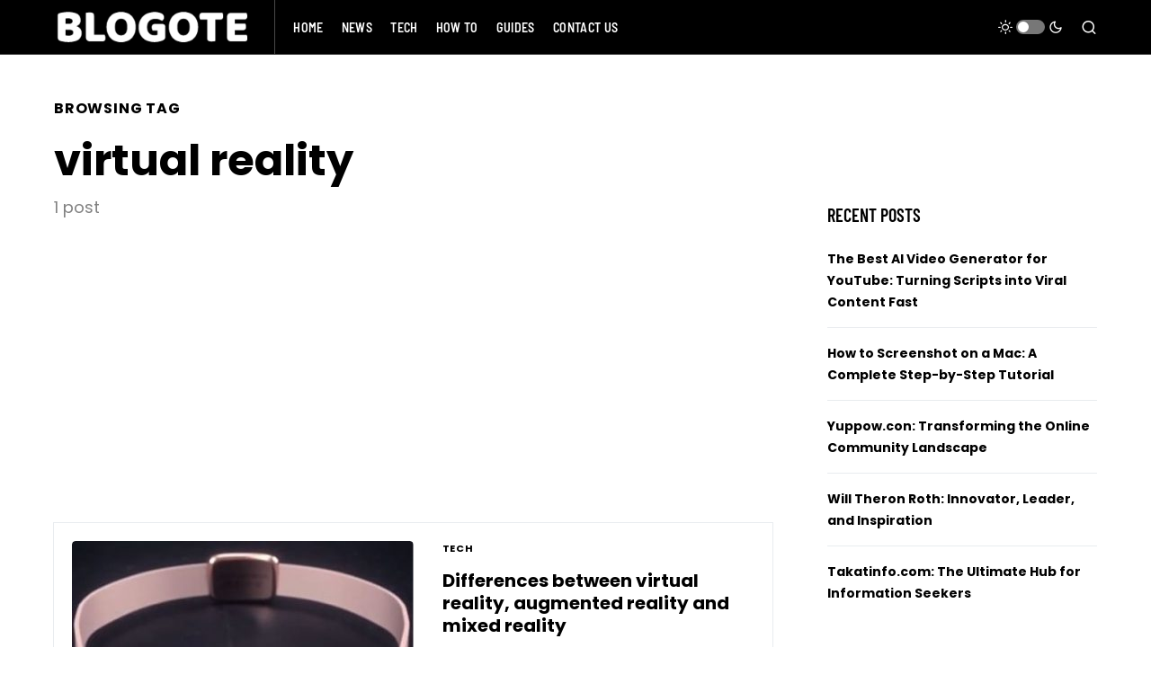

--- FILE ---
content_type: text/html; charset=utf-8
request_url: https://www.google.com/recaptcha/api2/aframe
body_size: 250
content:
<!DOCTYPE HTML><html><head><meta http-equiv="content-type" content="text/html; charset=UTF-8"></head><body><script nonce="b-z0dlvyEB3ODOxZXX0tRg">/** Anti-fraud and anti-abuse applications only. See google.com/recaptcha */ try{var clients={'sodar':'https://pagead2.googlesyndication.com/pagead/sodar?'};window.addEventListener("message",function(a){try{if(a.source===window.parent){var b=JSON.parse(a.data);var c=clients[b['id']];if(c){var d=document.createElement('img');d.src=c+b['params']+'&rc='+(localStorage.getItem("rc::a")?sessionStorage.getItem("rc::b"):"");window.document.body.appendChild(d);sessionStorage.setItem("rc::e",parseInt(sessionStorage.getItem("rc::e")||0)+1);localStorage.setItem("rc::h",'1769208543398');}}}catch(b){}});window.parent.postMessage("_grecaptcha_ready", "*");}catch(b){}</script></body></html>